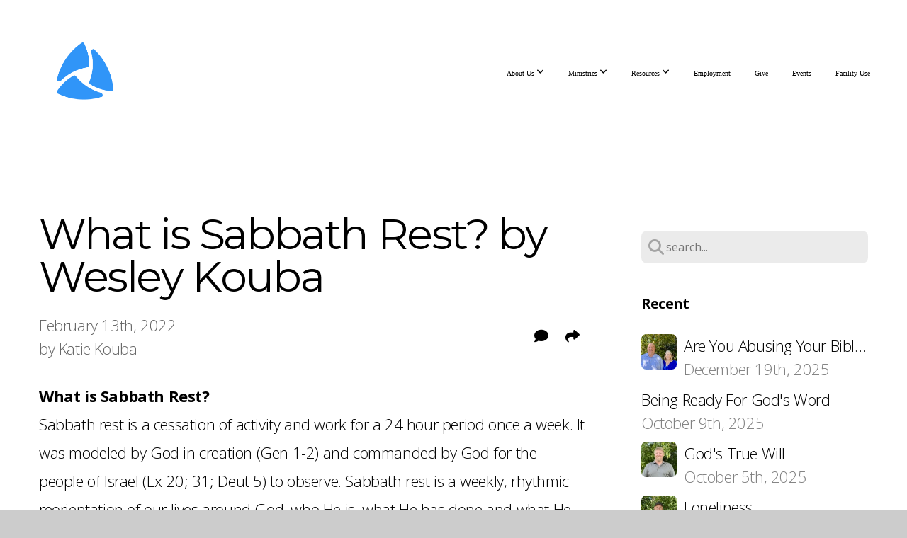

--- FILE ---
content_type: text/html; charset=UTF-8
request_url: https://lakesideworthington.org/blog/2022/02/13/what-is-sabbath-rest-by-wesley-kouba
body_size: 14734
content:
<!DOCTYPE html>
<html class="wf-loading">
	<head>
		<meta http-equiv="Content-Type" content="text/html; charset=utf-8" />
		<meta name="viewport" content="width=device-width, initial-scale=1.0" />
<meta name="provider" content="snappages" />
<meta http-equiv="X-UA-Compatible" content="IE=Edge"/>
    <meta name="keywords" content="" />
    <link rel="alternate" type="application/rss+xml" title="RSS" href="/blog/rss" />
        <meta name="description" content="What is Sabbath Rest?&nbsp;Sabbath rest is a cessation of activity and work for a 24 hour period once a week. It was modeled by God in creation (Gen 1-2) and commanded by God for the people of Israel (Ex 20; 31; Deut 5) to observe. Sabbath rest is a weekly, rhythmic reorientation of our lives around God, who He is, what He has done and what He desires to do in our lives. Jesus emphasizes how the “Sabba..." />
        <meta name="twitter:card" value="summary">
        <meta property="og:title" content="What is Sabbath Rest? by Wesley Kouba" />
        <meta property="og:type" content="article" />
        <meta property="og:url" content="https://lakesideworthington.org/blog/2022/02/13/what-is-sabbath-rest-by-wesley-kouba" />
        <meta property="og:image" content="http://storage2.snappages.site/JZ4B2H/assets/images/6901438_3024x2113_2500.jpg" />
        <meta property="og:image:secure_url" content="https://storage2.snappages.site/JZ4B2H/assets/images/6901438_3024x2113_2500.jpg" />
        <meta property="og:site_name" content="Lakeside Church" />
        <meta property="og:description" content="What is Sabbath Rest?&nbsp;Sabbath rest is a cessation of activity and work for a 24 hour period once a week. It was modeled by God in creation (Gen 1-2) and commanded by God for the people of Israel (Ex 20; 31; Deut 5) to observe. Sabbath rest is a weekly, rhythmic reorientation of our lives around God, who He is, what He has done and what He desires to do in our lives. Jesus emphasizes how the “Sabba..." />
    <title>What is Sabbath Rest? by Wesley Kouba | Lakeside Church</title>
    <script defer src="https://ajax.googleapis.com/ajax/libs/jquery/2.1.3/jquery.min.js"></script>
<script>
	var wid=20513, pid=195399, ptype='blog', tid=24112, custom_fonts = "Lato:100,100italic,300,300italic,regular,italic,700,700italic,900,900italic|Montserrat:100,200,300,regular,500,600,700,800,900|Open Sans:300,300italic,regular,italic,600,600italic,700,700italic,800,800italic&display=swap";var page_type="blog-post", render_url="https://site.snappages.site";</script>
<link href="https://assets2.snappages.site/global/styles/website.min.css?v=1768428243" type="text/css" rel="stylesheet" /><script defer src="https://assets2.snappages.site/global/assets/js/website.min.js?v=1768428243" type="text/javascript"></script><script src="https://s7.addthis.com/js/300/addthis_widget.js#async=1" type="text/javascript"></script>
<link class="core-style" href="https://storage2.snappages.site/JZ4B2H/assets/themes/24112/style1721659531.css" type="text/css" rel="stylesheet" />
<link href="https://site.snappages.site/assets/icons/fontawesome/webfonts/fa-brands-400.woff2" rel="preload" as="font" type="font/woff2" crossorigin="anonymous"/>
<link href="https://site.snappages.site/assets/icons/fontawesome/webfonts/fa-regular-400.woff2" rel="preload" as="font" type="font/woff2" crossorigin="anonymous"/>
<link href="https://site.snappages.site/assets/icons/fontawesome/webfonts/fa-solid-900.woff2" rel="preload" as="font" type="font/woff2" crossorigin="anonymous"/>
<link href="https://site.snappages.site/assets/icons/fontawesome/css/all.min.css" rel="stylesheet"/>
<link href="https://site.snappages.site/assets/icons/fontawesome/css/all.min.css" rel="stylesheet"/>
<noscript><link href="https://site.snappages.site/assets/icons/fontawesome/css/all.min.css" rel="stylesheet" as="style"/></noscript>
<link href="https://site.snappages.site/assets/icons/fontawesome/css/v4-shims.min.css" rel="preload" as="style" onload="this.rel='stylesheet'"/>
<noscript><link href="https://site.snappages.site/assets/icons/fontawesome/css/v4-shims.min.css" rel="stylesheet" as="style"/></noscript>
<link href="https://assets2.snappages.site/global/assets/icons/pixeden/css/pe-icon-7-stroke.min.css" rel="preload" as="style" onload="this.rel='stylesheet'"/>
<noscript><link href="https://assets2.snappages.site/global/assets/icons/pixeden/css/pe-icon-7-stroke.min.css" rel="stylesheet" as="style"/></noscript>
<link href="https://assets2.snappages.site/global/assets/icons/typicons/typicons.min.css" rel="preload" as="style" onload="this.rel='stylesheet'"/>
<noscript><link href="https://assets2.snappages.site/global/assets/icons/typicons/typicons.min.css" rel="preload" as="stylesheet"/></noscript>
<link href="https://use.typekit.net/hqk1yln.css" rel="stylesheet" />

<!-- Global site tag (gtag.js) - Google Analytics -->
<script async src="https://www.googletagmanager.com/gtag/js?id=G-MNZDC9J55V"></script>
<script>
window.dataLayer = window.dataLayer || [];
function gtag(){dataLayer.push(arguments);}
gtag('js', new Date());
gtag('config', 'G-MNZDC9J55V');
</script>
<meta name="google-site-verification" content="9O6W4WWJ6jza_BFEiEYMpcKFB-HGAVkYpNLasCwbcGY" /><svg xmlns="https://www.w3.org/2000/svg" style="display:none;">
    <symbol id="sp-icon-amazon" viewBox="0 0 50 50">
        <g fill-rule="nonzero">
          <path id="Shape" d="M0.0909090909,38.8 C0.242409091,38.53335 0.484818182,38.51665 0.818181818,38.75 C8.39390909,43.58335 16.6363636,46 25.5454545,46 C31.4848182,46 37.3484545,44.78335 43.1363636,42.35 C43.2878636,42.28335 43.5075455,42.18335 43.7954545,42.05 C44.0833182,41.91665 44.2878636,41.81665 44.4090909,41.75 C44.8636364,41.55 45.2196818,41.65 45.4772727,42.05 C45.7348182,42.45 45.6515,42.81665 45.2272727,43.15 C44.6818182,43.58335 43.9848182,44.08335 43.1363636,44.65 C40.5302727,46.35 37.6211818,47.66665 34.4090909,48.6 C31.1969545,49.53335 28.0605909,50 25,50 C20.2727273,50 15.803,49.09165 11.5909091,47.275 C7.37877273,45.45835 3.60604545,42.9 0.272727273,39.6 C0.0909090909,39.43335 0,39.26665 0,39.1 C0,39 0.0302727273,38.9 0.0909090909,38.8 Z M13.7727273,24.55 C13.7727273,22.25 14.2878636,20.28335 15.3181818,18.65 C16.3484545,17.01665 17.7575455,15.78335 19.5454545,14.95 C21.1818182,14.18335 23.1969545,13.63335 25.5909091,13.3 C26.4090909,13.2 27.7424091,13.06665 29.5909091,12.9 L29.5909091,12.05 C29.5909091,9.91665 29.3787727,8.48335 28.9545455,7.75 C28.3181818,6.75 27.3181818,6.25 25.9545455,6.25 L25.5909091,6.25 C24.5909091,6.35 23.7272727,6.7 23,7.3 C22.2727273,7.9 21.803,8.73335 21.5909091,9.8 C21.4696818,10.46665 21.1666364,10.85 20.6818182,10.95 L15.4545455,10.25 C14.9393636,10.11665 14.6818182,9.81665 14.6818182,9.35 C14.6818182,9.25 14.6969545,9.13335 14.7272727,9 C15.2424091,6.03335 16.5075455,3.83335 18.5227273,2.4 C20.5378636,0.96665 22.8939091,0.16665 25.5909091,0 L26.7272727,0 C30.1818182,0 32.8787727,0.98335 34.8181818,2.95 C35.1223778,3.2848521 35.4034595,3.64418094 35.6590909,4.025 C35.9166364,4.40835 36.1211818,4.75 36.2727273,5.05 C36.4242273,5.35 36.5605909,5.78335 36.6818182,6.35 C36.803,6.91665 36.8939091,7.30835 36.9545455,7.525 C37.0151364,7.74165 37.0605909,8.20835 37.0909091,8.925 C37.1211818,9.64165 37.1363636,10.06665 37.1363636,10.2 L37.1363636,22.3 C37.1363636,23.16665 37.25,23.95835 37.4772727,24.675 C37.7045455,25.39165 37.9242273,25.90835 38.1363636,26.225 C38.3484545,26.54165 38.6969545,27.05 39.1818182,27.75 C39.3636364,28.05 39.4545455,28.31665 39.4545455,28.55 C39.4545455,28.81665 39.3333182,29.05 39.0909091,29.25 C36.5757273,31.65 35.2120909,32.95 35,33.15 C34.6363636,33.45 34.1969545,33.48335 33.6818182,33.25 C33.2575455,32.85 32.8863636,32.46665 32.5681818,32.1 C32.25,31.73335 32.0227273,31.46665 31.8863636,31.3 C31.75,31.13335 31.5302727,30.80835 31.2272727,30.325 C30.9242273,29.84165 30.7120909,29.51665 30.5909091,29.35 C28.8939091,31.38335 27.2272727,32.65 25.5909091,33.15 C24.5605909,33.48335 23.2878636,33.65 21.7727273,33.65 C19.4393636,33.65 17.5227273,32.85835 16.0227273,31.275 C14.5227273,29.69165 13.7727273,27.45 13.7727273,24.55 Z M21.5909091,23.55 C21.5909091,24.85 21.8863636,25.89165 22.4772727,26.675 C23.0681818,27.45835 23.8636364,27.85 24.8636364,27.85 C24.9545455,27.85 25.0833182,27.83335 25.25,27.8 C25.4166364,27.76665 25.5302727,27.75 25.5909091,27.75 C26.8636364,27.38335 27.8484545,26.48335 28.5454545,25.05 C28.8787727,24.41665 29.1287727,23.725 29.2954545,22.975 C29.4620909,22.225 29.553,21.61665 29.5681818,21.15 C29.5833182,20.68335 29.5909091,19.91665 29.5909091,18.85 L29.5909091,17.6 C27.8333182,17.6 26.5,17.73335 25.5909091,18 C22.9242273,18.83335 21.5909091,20.68335 21.5909091,23.55 Z M40.6818182,39.65 C40.7424091,39.51665 40.8333182,39.38335 40.9545455,39.25 C41.7120909,38.68335 42.4393636,38.3 43.1363636,38.1 C44.2878636,37.76665 45.4090909,37.58335 46.5,37.55 C46.803,37.51665 47.0909091,37.53335 47.3636364,37.6 C48.7272727,37.73335 49.5454545,37.98335 49.8181818,38.35 C49.9393636,38.55 50,38.85 50,39.25 L50,39.6 C50,40.76665 49.7120909,42.14165 49.1363636,43.725 C48.5605909,45.30835 47.7575455,46.58335 46.7272727,47.55 C46.5757273,47.68335 46.4393636,47.75 46.3181818,47.75 C46.2575455,47.75 46.1969545,47.73335 46.1363636,47.7 C45.9545455,47.6 45.9090909,47.41665 46,47.15 C47.1211818,44.25 47.6818182,42.23335 47.6818182,41.1 C47.6818182,40.73335 47.6211818,40.46665 47.5,40.3 C47.1969545,39.9 46.3484545,39.7 44.9545455,39.7 C44.4393636,39.7 43.8333182,39.73335 43.1363636,39.8 C42.3787727,39.9 41.6818182,40 41.0454545,40.1 C40.8636364,40.1 40.7424091,40.06665 40.6818182,40 C40.6211818,39.93335 40.6060455,39.86665 40.6363636,39.8 C40.6363636,39.76665 40.6515,39.71665 40.6818182,39.65 Z"/>
        </g>
    </symbol>
    <symbol id="sp-icon-roku" viewBox="0 0 50 50">
        <g>
          <path id="Combined-Shape" d="M8,0 L42,0 C46.418278,-8.11624501e-16 50,3.581722 50,8 L50,42 C50,46.418278 46.418278,50 42,50 L8,50 C3.581722,50 5.41083001e-16,46.418278 0,42 L0,8 C-5.41083001e-16,3.581722 3.581722,8.11624501e-16 8,0 Z M9.94591393,22.6758056 C9.94591393,23.9554559 8.93797503,25.0040346 7.705466,25.0040346 L6.5944023,25.0040346 L6.5944023,20.3268077 L7.705466,20.3268077 C8.93797503,20.3268077 9.94591393,21.3746529 9.94591393,22.6758056 Z M15,32 L11.1980679,26.5137477 C12.6117075,25.6540149 13.5405811,24.2489259 13.5405811,22.6758056 C13.5405811,20.0964239 11.1176341,18 8.14917631,18 L3,18 L3,31.9899135 L6.5944023,31.9899135 L6.5944023,27.3332264 L7.6834372,27.3332264 L10.9214498,32 L15,32 Z M19.4209982,23.6089545 C20.3760082,23.6089545 21.1686305,24.9005713 21.1686305,26.4995139 C21.1686305,28.098368 20.3760082,29.3917084 19.4209982,29.3917084 C18.4876486,29.3917084 17.6937241,28.0984122 17.6937241,26.4995139 C17.6937241,24.9006155 18.4876486,23.6089545 19.4209982,23.6089545 Z M24.8610089,26.4995139 C24.8610089,23.4472925 22.4211995,21 19.4209982,21 C16.4217953,21 14,23.4472925 14,26.4995139 C14,29.5540333 16.4217953,32 19.4209982,32 C22.4211995,32 24.8610089,29.5540333 24.8610089,26.4995139 Z M33.154894,21.2236663 L29.0835675,25.3681007 L29.0835675,21.2099662 L25.549974,21.2099662 L25.549974,31.7778363 L29.0835675,31.7778363 L29.0835675,27.4910969 L33.3340371,31.7778363 L37.7816639,31.7778363 L32.3803293,26.2779246 L36.8541742,21.7246949 L36.8541742,27.9961029 C36.8541742,30.0783079 38.0840844,31.9999116 41.1813884,31.9999116 C42.6517766,31.9999116 44.001101,31.1508546 44.6569026,30.3826285 L46.24575,31.7777921 L47,31.7777921 L47,21.2236663 L43.4663631,21.2236663 L43.4663631,28.056914 C43.0684459,28.7640196 42.5140009,29.2086122 41.657092,29.2086122 C40.7876817,29.2086122 40.3887661,28.6838515 40.3887661,27.0054037 L40.3887661,21.2236663 L33.154894,21.2236663 Z"/>
        </g>
    </symbol>
    <symbol id="sp-icon-google-play" viewBox="0 0 50 50">
	    <g fill-rule="nonzero">
	      <path id="top" d="M7.60285132,19.9078411 C12.5081466,14.9434827 20.3874745,6.92617108 24.6425662,2.55295316 L27.0855397,0.0509164969 L30.6904277,3.63645621 C32.6802444,5.62627291 34.2953157,7.30040733 34.2953157,7.35947047 C34.2953157,7.55651731 3.60386965,24.6751527 3.2296334,24.6751527 C3.01272912,24.6751527 4.70723014,22.8431772 7.60285132,19.9078411 Z" transform="matrix(1 0 0 -1 0 24.726)"/>
	            <path id="Shape" d="M0.767311609,49.8798639 C0.5901222,49.6828171 0.353869654,49.2693751 0.235234216,48.9735503 C0.0773930754,48.5794566 0.0183299389,41.3498232 0.0183299389,25.6690696 C0.0183299389,0.749517674 -0.0407331976,2.04992501 1.20010183,1.16295963 L1.83044807,0.709802806 L13.9256619,12.8050167 L26.0213849,24.9012488 L22.9088595,28.05298 C21.1950102,29.7866867 15.5804481,35.4796602 10.4394094,40.7194769 C1.61405295,49.6833262 1.06262729,50.2148945 0.767311609,49.8798639 Z" transform="matrix(1 0 0 -1 0 50.66)"/>
	            <path id="Shape" d="M32.1283096,28.868403 L28.287169,25.0272624 L31.5376782,21.7375476 C33.3304481,19.9249203 34.8864562,18.408627 34.9852342,18.3689121 C35.2214868,18.309849 45.0320774,23.6876494 45.5442974,24.1601545 C45.7413442,24.3373439 45.9974542,24.7711525 46.1155804,25.1453887 C46.450611,26.1499712 45.938391,27.0364274 44.5595723,27.8638205 C43.5748473,28.454961 37.3691446,31.9417227 36.3447047,32.4732909 C35.9893075,32.6703378 35.5560081,32.2961015 32.1283096,28.868403 Z" transform="matrix(1 0 0 -1 0 50.884)"/>
	            <path id="bottom" d="M16.1323829,37.9725051 C10.0850305,31.9643585 5.19959267,27.0392057 5.27851324,27.0392057 C5.33757637,27.0392057 5.84979633,27.2953157 6.401222,27.6104888 C7.48472505,28.2016293 28.8783096,39.9419552 31.3406314,41.2815682 C33.9210794,42.660387 34.0198574,42.1680244 30.4541752,45.7535642 C28.7204684,47.4872709 27.2627291,48.9052953 27.203666,48.9052953 C27.1446029,48.885947 22.160387,43.9806517 16.1323829,37.9725051 Z" transform="matrix(1 0 0 -1 0 75.945)"/>
	    </g>
    </symbol>
    <symbol id="sp-icon-apple" viewBox="0 0 50 50">
	    <g fill-rule="nonzero">
	      <path id="Shape" d="M33.9574406,26.5634279 C34.0276124,34.1300976 40.5866722,36.6480651 40.6593407,36.6801167 C40.6038808,36.8576056 39.6113106,40.2683744 37.2037125,43.7914576 C35.1223643,46.8374278 32.9623738,49.8720595 29.5596196,49.9349127 C26.2160702,49.9966052 25.1409344,47.9496797 21.3183084,47.9496797 C17.4968415,47.9496797 16.3023155,49.8721487 13.1372718,49.9966945 C9.85274871,50.1212403 7.35152871,46.7030612 5.25306112,43.668251 C0.964911488,37.4606036 -2.31212183,26.1269374 2.08810657,18.476523 C4.27404374,14.6772963 8.18048359,12.2714647 12.420574,12.2097721 C15.6458924,12.1481688 18.6901193,14.3824933 20.6618852,14.3824933 C22.6324029,14.3824933 26.3318047,11.6955185 30.2209468,12.0901367 C31.8490759,12.1579896 36.4193394,12.748667 39.353895,17.0498265 C39.1174329,17.1966031 33.9007325,20.2374843 33.9574406,26.5634279 M27.6736291,7.98325071 C29.4174035,5.86972218 30.5910653,2.92749548 30.2708784,0 C27.7573538,0.101154388 24.7179418,1.67712725 22.9150518,3.78949514 C21.2993165,5.66009243 19.8842887,8.65410161 20.2660876,11.5236543 C23.0677001,11.7406943 25.9297656,10.0981184 27.6736291,7.98325071"/>
	    </g>
    </symbol>
    <symbol id="sp-icon-windows" viewBox="0 0 50 50">
	    <g fill-rule="nonzero">
	      <path id="Shape" d="M0,7.0733463 L20.3540856,4.30155642 L20.3628405,23.9346304 L0.0184824903,24.0503891 L0,7.07354086 L0,7.0733463 Z M20.344358,26.1964981 L20.3599222,45.8466926 L0.0157587549,43.0496109 L0.0145914397,26.064786 L20.3441634,26.1964981 L20.344358,26.1964981 Z M22.8116732,3.93871595 L49.7992218,0 L49.7992218,23.6848249 L22.8116732,23.8988327 L22.8116732,3.93891051 L22.8116732,3.93871595 Z M49.8054475,26.381323 L49.7990272,49.9593385 L22.8114786,46.1503891 L22.7737354,26.3371595 L49.8054475,26.381323 Z"/>
	    </g>
    </symbol>
</svg>

	</head>
	<body>
		<div id="sp-wrapper">
			<header id="sp-header">
				<div id="sp-bar"><div id="sp-bar-text"><span></span></div><div id="sp-bar-social" class="sp-social-holder" data-style="icons" data-shape="circle"><a class="facebook" href="" target="_blank" data-type="facebook"><i class="fa fa-fw fa-facebook"></i></a><a class="twitter" href="" target="_blank" data-type="twitter"><i class="fa fa-fw fa-twitter"></i></a><a class="pinterest" href="" target="_blank" data-type="pinterest"><i class="fa fa-fw fa-pinterest"></i></a><a class="instagram" href="" target="_blank" data-type="instagram"><i class="fa fa-fw fa-instagram"></i></a></div></div>
				<div id="sp-logo"><a href="/home" target="_self"><img src="https://storage2.snappages.site/JZ4B2H/assets/images/11970457_150x152_500.png" width="80px"/></a></div>
				<div id="sp-nav"><nav id="sp-nav-links"><ul><li style="z-index:1250;" id="nav_home" data-type="basic"><a href="/" target="_self"><span></span>Home</a></li><li style="z-index:1249;" id="nav_about" data-type="folder"><a href="/about" target="_self"><span></span>About Us&nbsp;<i class="fa fa-angle-down" style="font-size:12px;vertical-align:10%;"></i></a><ul class="sp-second-nav"><li id="nav_i-m-new"><a href="/i-m-new" target="_self"><span></span>I'm New</a></li><li id="nav_mission-and-beliefs"><a href="/mission-and-beliefs" target="_self"><span></span>Mission and Beliefs</a></li><li id="nav_core-values"><a href="/core-values" target="_self"><span></span>Core Values</a></li><li id="nav_leadership"><a href="/leadership" target="_self"><span></span>Leadership</a></li><li id="nav_baptism-and-membership"><a href="/baptism-and-membership" target="_self"><span></span>Baptism and Membership</a></li><li id="nav_contact-us"><a href="/contact-us" target="_self"><span></span>Contact Us</a></li></ul></li><li style="z-index:1248;" id="nav_connect" data-type="folder"><a href="/connect" target="_self"><span></span>Ministries&nbsp;<i class="fa fa-angle-down" style="font-size:12px;vertical-align:10%;"></i></a><ul class="sp-second-nav"><li id="nav_family-and-children"><a href="/family-and-children" target="_self"><span></span>Family and Children</a></li><li id="nav_youth"><a href="/youth" target="_self"><span></span>Youth</a></li><li id="nav_camp-lebanon-summer-2025"><a href="/camp-lebanon-summer-2025" target="_self"><span></span>Camp Lebanon Summer 2025</a></li><li id="nav_celebrate-recovery"><a href="/celebrate-recovery" target="_self"><span></span>Celebrate Recovery</a></li><li id="nav_missional-community-groups"><a href="/missional-community-groups" target="_self"><span></span>Missional Community Groups</a></li><li id="nav_men-s-and-women-s-ministries"><a href="/men-s-and-women-s-ministries" target="_self"><span></span>Men's and Women's Ministries</a></li><li id="nav_missions"><a href="/missions" target="_self"><span></span>Missions</a></li></ul></li><li style="z-index:1247;" id="nav_resources" data-type="folder"><a href="/resources" target="_self"><span></span>Resources&nbsp;<i class="fa fa-angle-down" style="font-size:12px;vertical-align:10%;"></i></a><ul class="sp-second-nav"><li id="nav_sermons"><a href="/sermons" target="_self"><span></span>Sermons</a></li><li id="nav_blog"><a href="/blog" target="_self"><span></span>Blog</a></li><li id="nav_worship"><a href="/worship" target="_self"><span></span>Worship</a></li><li id="nav_cancellation-policy"><a href="/cancellation-policy" target="_self"><span></span>Cancellation Policy</a></li><li id="nav_sabbath-resources"><a href="/sabbath-resources" target="_self"><span></span>Sabbath Resources</a></li></ul></li><li style="z-index:1246;" id="nav_employment" data-type="basic"><a href="/employment" target="_self"><span></span>Employment</a></li><li style="z-index:1245;" id="nav_give" data-type="basic"><a href="/give" target="_self"><span></span>Give</a></li><li style="z-index:1244;" id="nav_events" data-type="basic"><a href="/events" target="_self"><span></span>Events</a></li><li style="z-index:1243;" id="nav_facility-use" data-type="basic"><a href="/facility-use" target="_self"><span></span>Facility Use </a></li></ul></nav></div><div id="sp-nav-button"></div>
			</header>
			<main id="sp-content">
				<section class="sp-section sp-scheme-0" data-index="22" data-scheme="0"><div class="sp-section-slide"  data-label="Main" ><div class="sp-section-content" ><div class="sp-grid sp-col sp-col-24"><div class="sp-row"><div class="sp-col sp-col-16"><div class="sp-block sp-heading-block " data-type="heading" data-id="0" style=""><div class="sp-block-content"  style=""><span class='h1' ><h1 >What is Sabbath Rest? by Wesley Kouba</h1></span></div></div><div class="sp-row"><div class="sp-col sp-col-8"><div class="sp-block sp-blog_post_author-block " data-type="blog_post_author" data-id="1" style=""><div class="sp-block-content"  style=""><div class="sp-author-info">February 13th, 2022<br>by Katie Kouba</div></div></div></div><div class="sp-col sp-col-8"><div class="sp-block sp-share-block " data-type="share" data-id="2" style="text-align:right;padding-top:25px;padding-bottom:25px;"><div class="sp-block-content"  style=""><div class="sp-share-holder"><a class="sp-share-button comment"><span><i class="fa fa-comment fa-fw"></i></span> <span id="comment_count" class="sp-share-count disqus-comment-count" data-disqus-identifier="post_81460"></span></a><a class="sp-share-button" id="copy-url-button" title="Copy to Clipboard"><span><i class="fa fa-share fa-fw"></i></span></a></div><script>
							document.querySelector('#copy-url-button').addEventListener('click', () => {
								window.navigator.clipboard.writeText(window.location.href).then(() => alert('Blog post URL copied to clipboard!'));
							});
						</script></div></div></div></div><div class="sp-block sp-text-block " data-type="text" data-id="3" style=""><div class="sp-block-content"  style=""><b>What is Sabbath Rest?&nbsp;</b><br>Sabbath rest is a cessation of activity and work for a 24 hour period once a week. It was modeled by God in creation (Gen 1-2) and commanded by God for the people of Israel (Ex 20; 31; Deut 5) to observe. Sabbath rest is a weekly, rhythmic reorientation of our lives around God, who He is, what He has done and what He desires to do in our lives. Jesus emphasizes how the “Sabbath was made for man and not man for the Sabbath” (Mk 2). Sabbath is such a forgotten and neglected practice amongst God’s people today, that we sense it was time to return to this incredible, God-ordained gift of rest. Here are three realities of Sabbath rest in light of the question, “What is Sabbath rest?” <br>Resets the body, mind and soul: Sabbath is an invitation and expectation long before it’s a command. God is inviting us into something deeper. On the sabbath no work could be done by God’s people. It allowed for God’s people to rest and reset. Rest for the body. Rest for the mind. Rest for the soul. Rich Villodas writes in "The Deeply Formed Life", page 30, “Sabbath is an invitation to a life that isn’t dominated and distorted by overwork.” God’s ways, plans and design of the world begin with intrinsic cycles of rest. Our lives and livelihoods are dependent upon these rhythms.<br>We must stop, slow down &amp; rest so that we can enjoy God &amp; worship Him through the life we’ve been given. We rest so that we can reset, recalibrate, think and meditate upon the deeper things of God and the issues that lie beneath the surface of our lives. Sabbath rest resets the body, mind and soul.<br><b>Reminds us that we are not God</b><br>The core issue in Sabbath rest is faith and trust. Do we believe God is able to care, provide and sustain us even when we stop? Or is it completely dependent upon us? Sabbath rest is a weekly reminder that while you and I do nothing God is still working and in total control. Always and forever. Even while we sit idly, God is on the move. And while He definitely doesn’t need us in any way, shape or form, God constantly invites us to join Him in His divine and eternal work. Part of that work is resting. <br>We often believe the lie that our worth is tied up in what we do and what we produce. We are not tools of production and productivity. We are not human doings. We are human beings. You are more than what you do. Your worth and value far exceed what you do and the things you produce or possess. Sabbath rest is an invitation from God that reminds us that we are not God. When we lose ourselves in Jesus, we find great rest, hope and joy and in turn find ourselves afresh and anew!<br><b>Reorients our lives around the things that matter</b>&nbsp;<br>Think about it, when God creates human beings on the 6th day of creation, their very first day is Sabbath rest. Jesus himself said, “The Sabbath was made for man, not man for the Sabbath” (Mk 2:27). In other words, it’s less about us keeping the Sabbath as it is about seeing the Sabbath as a gift from God to keep us. It’s like a tired child who bucks, kicks and screams that he/she doesn’t want to take a nap. Of course the reason they give is because “they’re NOT tired.”<br>You will never complete the list of the things that you want to get done. If you’re like me, much of your week in, week out duties get left undone or unfinished. That is okay. I tell my kids all the time that I love them for who they are, not what they do. God does the same towards us. So come to Jesus. Give him your fatigue, exhaustion and tiredness. He promises to give you rest. A full, qualitative, life-giving, joy-infusing rest.<br>Sabbath rest is ultimately about the Gospel. Learning to rest and lean into who God is and what God has done. Nothing you and I can do can add to our salvation. We can’t earn it or help it in anyway. We receive it, accept it and live in light of it.</div></div><div class="sp-block sp-spacer-block " data-type="spacer" data-id="4" style=""><div class="sp-block-content"  style=""><div class="spacer-holder" data-height="50" style="height:50px;"></div></div></div><div class="sp-block sp-blog_post_categories-block " data-type="blog_post_categories" data-id="5" style=""><div class="sp-block-content"  style=""></div></div><div class="sp-block sp-spacer-block " data-type="spacer" data-id="6" style=""><div class="sp-block-content"  style=""><div class="spacer-holder" data-height="20" style="height:20px;"></div></div></div><div class="sp-block sp-divider-block " data-type="divider" data-id="7" style=""><div class="sp-block-content"  style=""><div class="sp-divider-holder"></div></div></div><div class="sp-block sp-spacer-block " data-type="spacer" data-id="8" style=""><div class="sp-block-content"  style=""><div class="spacer-holder" data-height="20" style="height:20px;"></div></div></div><div class="sp-block sp-blog_post_comments-block " data-type="blog_post_comments" data-id="9" style=""><div class="sp-block-content"  style=""><div id="disqus_thread"></div>
<script>
    var disqus_config = function () {
        this.page.url = "//lakesideworthington.org/blog/2022/02/13/what-is-sabbath-rest-by-wesley-kouba";
        this.page.identifier = "post_81460";
    };
    (function() {
        var d = document, s = d.createElement("script");      
        s.src = "//.disqus.com/embed.js";
        s.setAttribute("data-timestamp", +new Date());
        (d.head || d.body).appendChild(s);
    })();
</script>
<noscript>Please enable JavaScript to view the <a href="https://disqus.com/?ref_noscript" rel="nofollow">comments powered by Disqus.</a></noscript></div></div></div><div class="sp-col sp-col-1"></div><div class="sp-col sp-col-7"><div class="sp-block sp-spacer-block  sp-hide-desktop sp-hide-tablet" data-type="spacer" data-id="10" style=""><div class="sp-block-content"  style=""><div class="spacer-holder" data-height="20" style="height:20px;"></div></div></div><div class="sp-block sp-divider-block  sp-hide-desktop sp-hide-tablet" data-type="divider" data-id="11" style=""><div class="sp-block-content"  style=""><div class="sp-divider-holder"></div></div></div><div class="sp-block sp-spacer-block  sp-hide-desktop sp-hide-tablet" data-type="spacer" data-id="12" style=""><div class="sp-block-content"  style=""><div class="spacer-holder" data-height="20" style="height:20px;"></div></div></div><div class="sp-block sp-search-block " data-type="search" data-id="13" style=""><div class="sp-block-content"  style=""><div class="sp-search-holder" data-target="all">
            <div class="sp-fieldset" data-type="search">
              <div class="sp-field-wrapper"><input type="text" class="sp-field icon" placeholder="search..."/></div>
              <i class="fa fa-search"></i>
            </div>
          </div></div></div><div class="sp-block sp-heading-block " data-type="heading" data-id="14" style=""><div class="sp-block-content"  style=""><span class='h3' ><h3 ><b>Recent</b></h3></span></div></div><div class="sp-block sp-posts-block " data-type="posts" data-id="15" style=""><div class="sp-block-content"  style=""><div class="sp-posts-holder"  data-style="simple" data-display="5" data-source="published"><a class="sp-post-item clear-fix" href="/blog/2025/12/19/are-you-abusing-your-bible" data-url="/blog/2025/12/19/are-you-abusing-your-bible"><div class="sp-post-item-thumb" style="background-image:URL(https://storage2.snappages.site/JZ4B2H/assets/images/12784145_1861x1861_100.jpeg);"></div><div class="sp-post-item-details">
									<div class="sp-post-item-title">Are You Abusing Your Bible?</div>
									<div class="sp-post-item-date">December 19th, 2025</div>
								</div>
								<div class="sp-divider-border"></div>
							</a><a class="sp-post-item clear-fix" href="/blog/2025/10/09/being-ready-for-god-s-word" data-url="/blog/2025/10/09/being-ready-for-god-s-word"><div class="sp-post-item-details">
									<div class="sp-post-item-title">Being Ready For God's Word</div>
									<div class="sp-post-item-date">October 9th, 2025</div>
								</div>
								<div class="sp-divider-border"></div>
							</a><a class="sp-post-item clear-fix" href="/blog/2025/10/05/god-s-true-will" data-url="/blog/2025/10/05/god-s-true-will"><div class="sp-post-item-thumb" style="background-image:URL(https://storage2.snappages.site/JZ4B2H/assets/images/12731171_1518x1518_100.jpg);"></div><div class="sp-post-item-details">
									<div class="sp-post-item-title">God's True Will</div>
									<div class="sp-post-item-date">October 5th, 2025</div>
								</div>
								<div class="sp-divider-border"></div>
							</a><a class="sp-post-item clear-fix" href="/blog/2025/06/28/loneliness" data-url="/blog/2025/06/28/loneliness"><div class="sp-post-item-thumb" style="background-image:URL(https://storage2.snappages.site/JZ4B2H/assets/images/12784155_1528x1528_100.jpeg);"></div><div class="sp-post-item-details">
									<div class="sp-post-item-title">Loneliness</div>
									<div class="sp-post-item-date">June 28th, 2025</div>
								</div>
								<div class="sp-divider-border"></div>
							</a><a class="sp-post-item clear-fix" href="/blog/2025/06/18/a-sabbath-invitation" data-url="/blog/2025/06/18/a-sabbath-invitation"><div class="sp-post-item-thumb" style="background-image:URL(https://storage2.snappages.site/JZ4B2H/assets/images/12731171_1518x1518_100.jpg);"></div><div class="sp-post-item-details">
									<div class="sp-post-item-title">A Sabbath Invitation</div>
									<div class="sp-post-item-date">June 18th, 2025</div>
								</div>
								<div class="sp-divider-border"></div>
							</a></div></div></div><div class="sp-block sp-heading-block " data-type="heading" data-id="16" style=""><div class="sp-block-content"  style=""><span class='h3' ><h3 ><b>Archive</b></h3></span></div></div><div class="sp-block sp-archive-block " data-type="archive" data-id="17" style=""><div class="sp-block-content"  style=""><div class="sp-archive-holder"><div class="sp-archive-item closed"><i class="fa fa-angle-right fw"></i>&nbsp;2025<div class="sp-archive-content"><div class="sp-archive-item closed"><i class="fa fa-angle-right fw"></i>&nbsp;January<div class="sp-archive-content"><a href='/blog/2025/01/12/the-spiritual-practice-of-examen'>The Spiritual Practice of Examen</a><a href='/blog/2025/01/19/rest'>Rest</a></div></div><div class="sp-archive-item closed"><i class="fa fa-angle-right fw"></i>&nbsp;February<div class="sp-archive-content"><a href='/blog/2025/02/09/who-do-you-influence'>Who Do You Influence?</a><a href='/blog/2025/02/17/what-would-jesus-do'>What Would Jesus Do?</a></div></div><div class="sp-archive-item closed"><i class="fa fa-angle-right fw"></i>&nbsp;March<div class="sp-archive-content"><a href='/blog/2025/03/03/winter-buds'>Winter Buds</a><a href='/blog/2025/03/09/jesus-is-always-the-same'>Jesus Is Always the Same</a><a href='/blog/2025/03/17/prayer'>Prayer</a><a href='/blog/2025/03/23/making-good-choices'>Making Good Choices</a><a href='/blog/2025/03/30/god-always-provides'>God Always Provides</a></div></div><div class="sp-archive-item closed"><i class="fa fa-angle-right fw"></i>&nbsp;April<div class="sp-archive-content"><a href='/blog/2025/04/07/tax-time'>Tax Time</a><a href='/blog/2025/04/13/be-still-and-know'>Be Still and Know</a><a href='/blog/2025/04/21/watch-and-pray'>Watch and Pray</a></div></div><div class="sp-archive-item closed"><i class="fa fa-angle-right fw"></i>&nbsp;May<div class="sp-archive-content"><a href='/blog/2025/05/05/breakfast'>Breakfast</a><a href='/blog/2025/05/22/write-a-letter-to-god'>Write A Letter To God</a><a href='/blog/2025/05/31/growing-up-in-spirit'>Growing Up In Spirit</a></div></div><div class="sp-archive-item closed"><i class="fa fa-angle-right fw"></i>&nbsp;June<div class="sp-archive-content"><a href='/blog/2025/06/12/joy-in-the-midst-of-struggle'>Joy In The Midst Of Struggle</a><a href='/blog/2025/06/18/a-sabbath-invitation'>A Sabbath Invitation</a><a href='/blog/2025/06/28/loneliness'>Loneliness</a></div></div><div class="sp-archive-item closed"><i class="fa fa-angle-right fw"></i>&nbsp;October<div class="sp-archive-content"><a href='/blog/2025/10/05/god-s-true-will'>God's True Will</a><a href='/blog/2025/10/09/being-ready-for-god-s-word'>Being Ready For God's Word</a></div></div><div class="sp-archive-item closed"><i class="fa fa-angle-right fw"></i>&nbsp;December<div class="sp-archive-content"><a href='/blog/2025/12/19/are-you-abusing-your-bible'>Are You Abusing Your Bible?</a></div></div></div></div><div class="sp-archive-item closed"><i class="fa fa-angle-right fw"></i>&nbsp;2024<div class="sp-archive-content"><div class="sp-archive-item closed"><i class="fa fa-angle-right fw"></i>&nbsp;January<div class="sp-archive-content"><a href='/blog/2024/01/03/where-is-your-faith-by-libby-johnson'>Where Is Your Faith by Libby Johnson</a><a href='/blog/2024/01/10/new-year-s-resolutions'>New Year's Resolutions</a><a href='/blog/2024/01/24/be-still'>Be Still</a></div></div><div class="sp-archive-item closed"><i class="fa fa-angle-right fw"></i>&nbsp;February<div class="sp-archive-content"><a href='/blog/2024/02/12/when-you-don-t-feel-like-it'>When You Don't Feel Like It</a><a href='/blog/2024/02/19/strong-and-gentle-by-mary-stewart'>Strong and Gentle by Mary Stewart</a><a href='/blog/2024/02/27/hard-of-hearing-by-jeff-beman'>Hard of Hearing by Jeff Beman</a></div></div><div class="sp-archive-item closed"><i class="fa fa-angle-right fw"></i>&nbsp;March<div class="sp-archive-content"><a href='/blog/2024/03/06/this-is-love-by-libby-johnson'>This Is Love by Libby Johnson</a><a href='/blog/2024/03/18/spring-a-new-creation-by-jason-ling'>Spring, A New Creation by Jason Ling</a><a href='/blog/2024/03/27/the-christian-s-salvation-by-jason-ling'>The Christian's Hope & Salvation by Jason Ling</a></div></div><div class="sp-archive-item closed"><i class="fa fa-angle-right fw"></i>&nbsp;April<div class="sp-archive-content"><a href='/blog/2024/04/08/savior-by-diann-cotton-100-days-with-jesus'>Savior by Diann Cotton (100 Days with Jesus)</a><a href='/blog/2024/04/29/the-garden-tomb-by-mary-stewart'>The Garden Tomb by Mary Stewart</a></div></div><div class="sp-archive-item closed"><i class="fa fa-angle-right fw"></i>&nbsp;May<div class="sp-archive-content"><a href='/blog/2024/05/01/my-boat-so-small-by-libby-johnson'>My Boat So Small by Libby Johnson</a><a href='/blog/2024/05/09/devotion-for-an-active-prayer-life'>Devotion for an Active Prayer Life</a><a href='/blog/2024/05/22/the-big-picture-by-jason-ling'>The Big Picture by Jason Ling</a></div></div><div class="sp-archive-item closed"><i class="fa fa-angle-right fw"></i>&nbsp;June<div class="sp-archive-content"><a href='/blog/2024/06/13/letting-god-be-god-by-casey-michelson'>Letting God Be God by Casey Michelson</a><a href='/blog/2024/06/24/spiritual-direction-by-mary-stewart'>Spiritual Direction by Mary Stewart</a></div></div><div class="sp-archive-item closed"><i class="fa fa-angle-right fw"></i>&nbsp;July<div class="sp-archive-content"><a href='/blog/2024/07/01/trusting-god-is-like-riding-a-bike-by-casey-michelson'>Trusting God Is Like Riding A Bike by Casey Michelson</a><a href='/blog/2024/07/01/happiness-and-joy-by-casey-michelson'>Happiness and Joy by Casey Michelson</a><a href='/blog/2024/07/22/the-simple-call-of-jesus-by-jason-ling'>The Simple Call of Jesus by Jason Ling</a><a href='/blog/2024/07/24/answered-prayers-by-bart-bartosh'>Answered Prayers by Bart Bartosh</a><a href='/blog/2024/07/24/morning-coffee-with-the-lord-by-libby-johnson'>Morning Coffee with the Lord by Libby Johnson</a></div></div><div class="sp-archive-item closed"><i class="fa fa-angle-right fw"></i>&nbsp;August<div class="sp-archive-content"><a href='/blog/2024/08/05/morning-coffee-with-the-lord-by-libby-johnson'>Morning Coffee with the Lord by Libby Johnson</a><a href='/blog/2024/08/08/heart-monitor-by-jeff-beman'>Heart Monitor by Jeff Beman</a><a href='/blog/2024/08/18/our-daily-bread-by-mary-stewart'>Our Daily Bread by Mary Stewart</a><a href='/blog/2024/08/25/showing-up-by-daniel-bart-bartosh'>Showing Up by Daniel "Bart" Bartosh</a></div></div><div class="sp-archive-item closed"><i class="fa fa-angle-right fw"></i>&nbsp;September<div class="sp-archive-content"><a href='/blog/2024/09/01/rely-on-jesus-by-kian-ling-bella-krohn'>Rely On Jesus by Kian Ling & Bella Krohn</a><a href='/blog/2024/09/08/the-lord-will-satisfy-by-jason-ling'>The Lord Will Satisfy by Jason Ling</a><a href='/blog/2024/09/22/thanks-for-nothing-by-jeff-beman'>Thanks For Nothing by Jeff Beman</a></div></div><div class="sp-archive-item closed"><i class="fa fa-angle-right fw"></i>&nbsp;October<div class="sp-archive-content"><a href='/blog/2024/10/06/jesus-our-comfort'>Jesus Our Comfort</a><a href='/blog/2024/10/13/perfection-is-not-a-prerequisite'>Perfection Is Not A Prerequisite</a><a href='/blog/2024/10/20/keeping-an-open-mind'>Keeping an Open Mind</a><a href='/blog/2024/10/27/living-as-the-spirit-tells-us'>Living As The Spirit Tells Us</a></div></div><div class="sp-archive-item closed"><i class="fa fa-angle-right fw"></i>&nbsp;November<div class="sp-archive-content"><a href='/blog/2024/11/17/rest-and-the-spirit'>Rest and the Spirit</a><a href='/blog/2024/11/25/a-praying-woman'>A Praying Woman</a></div></div><div class="sp-archive-item closed"><i class="fa fa-angle-right fw"></i>&nbsp;December<div class="sp-archive-content"><a href='/blog/2024/12/01/praising-god-in-all-situations'>Praising God in All Situations</a><a href='/blog/2024/12/22/the-right-time'>The Right Time</a><a href='/blog/2024/12/29/wise-men-from-the-east'>Wise Men from the East</a></div></div></div></div><div class="sp-archive-item closed"><i class="fa fa-angle-right fw"></i>&nbsp;2023<div class="sp-archive-content"><div class="sp-archive-item closed"><i class="fa fa-angle-right fw"></i>&nbsp;January<div class="sp-archive-content"><a href='/blog/2023/01/03/count-your-blessings-by-mike-moore'>Count Your Blessings by Mike Moore</a><a href='/blog/2023/01/04/jesus-he-who-sanctifies'>Jesus: He Who Sanctifies</a><a href='/blog/2023/01/11/don-t-fear-the-new-year-by-jason-ling'>Don't Fear the New Year by Jason Ling</a><a href='/blog/2023/01/19/duty-by-jeff-beman'>Duty by Jeff Beman</a><a href='/blog/2023/01/26/delight-by-wesley-kouba'>Delight by Wesley Kouba</a></div></div><div class="sp-archive-item closed"><i class="fa fa-angle-right fw"></i>&nbsp;February<div class="sp-archive-content"><a href='/blog/2023/02/02/open-hands-by-mary-stewart'>Open Hands by Mary Stewart</a><a href='/blog/2023/02/08/you-are-a-divine-choice-by-libby-johnson'>You Are a Divine Choice by Libby Johnson</a></div></div><div class="sp-archive-item closed"><i class="fa fa-angle-right fw"></i>&nbsp;March<div class="sp-archive-content"><a href='/blog/2023/03/06/our-rusty-lives-by-jason-ling'>Our Rusty Lives by Jason Ling</a><a href='/blog/2023/03/09/where-are-all-the-christians-by-jeff-beman'>Where Are All The Christians? by Jeff Beman</a><a href='/blog/2023/03/16/hope-through-all-times-by-jason-ling'>Hope Through All Times by Jason Ling</a><a href='/blog/2023/03/23/look-both-ways-by-libby-johnson'>Look Both Ways by Libby Johnson</a><a href='/blog/2023/03/29/gratitude'>Gratitude</a></div></div><div class="sp-archive-item closed"><i class="fa fa-angle-right fw"></i>&nbsp;April<div class="sp-archive-content"><a href='/blog/2023/04/06/no-redemption-through-chocolate'>No Redemption Through Chocolate</a><a href='/blog/2023/04/12/god-will-uphold-by-bart-bartosh'>God Will Uphold by Bart Bartosh</a><a href='/blog/2023/04/20/fear-or-faith-by-reed-leiting'>Fear or Faith by Reed Leiting</a></div></div><div class="sp-archive-item closed"><i class="fa fa-angle-right fw"></i>&nbsp;May<div class="sp-archive-content"><a href='/blog/2023/05/04/number-our-days-by-mike-loosbrock'>Number Our Days by Mike Loosbrock</a><a href='/blog/2023/05/16/draw-near-to-god-by-jeff-beman'>Draw Near to God by Jeff Beman</a><a href='/blog/2023/05/17/i-am-the-vine-by-jason-ling'>I Am The Vine by Jason Ling</a><a href='/blog/2023/05/30/second-bloom-by-mary-stewart'>Second Bloom by Mary Stewart</a></div></div><div class="sp-archive-item closed"><i class="fa fa-angle-right fw"></i>&nbsp;June<div class="sp-archive-content"><a href='/blog/2023/06/01/fulfilling-his-promise-by-libby-johnson'>Fulfilling His Promise by Libby Johnson</a><a href='/blog/2023/06/08/trust-in-the-lord-by-bart-bartosh'>Trust in the Lord by Bart Bartosh</a><a href='/blog/2023/06/15/the-perfect-father-by-jason-ling'>The Perfect Father by Jason Ling</a><a href='/blog/2023/06/26/all-glory-to-god-by-mike-loosbrock'>All Glory to God by Mike Loosbrock</a></div></div><div class="sp-archive-item closed"><i class="fa fa-angle-right fw"></i>&nbsp;July<div class="sp-archive-content"><a href='/blog/2023/07/10/covetousness-by-jeff-beman'>Covetousness by Jeff Beman</a><a href='/blog/2023/07/13/temptation-to-be-relevant-by-wesley-kouba'>Temptation to Be Relevant by Wesley Kouba</a><a href='/blog/2023/07/19/courage-like-esther-by-mary-stewart'>Courage Like Esther by Mary Stewart</a><a href='/blog/2023/07/27/thank-you-lord-by-libby-johnson'>Thank You Lord by Libby Johnson</a></div></div><div class="sp-archive-item closed"><i class="fa fa-angle-right fw"></i>&nbsp;August<div class="sp-archive-content"><a href='/blog/2023/08/07/love-others-well-by-jason-ling'>Love Others Well by Jason Ling</a><a href='/blog/2023/08/09/god-s-perfect-timing-by-bart-bartosh'>God's Perfect Timing by Bart Bartosh</a><a href='/blog/2023/08/21/serving-others'>Serving Others</a><a href='/blog/2023/08/23/seasons-of-change-by-jason-ling'>Seasons of Change by Jason Ling</a><a href='/blog/2023/08/31/labor-day-rest-by-jeff-beman'>Labor Day Rest by Jeff Beman</a></div></div><div class="sp-archive-item closed"><i class="fa fa-angle-right fw"></i>&nbsp;September<div class="sp-archive-content"><a href='/blog/2023/09/13/knowing-your-joy-wearing-your-joy-by-mary-stewart'>Knowing Your Joy, Wearing Your Joy by Mary Stewart</a><a href='/blog/2023/09/25/what-we-really-need-by-libby-johnson'>What We Really Need by Libby Johnson</a><a href='/blog/2023/09/28/a-little-redemption-for-the-friends-of-job-by-rachel-dreesen'>A Little Redemption for the Friends of Job by Rachel Dreesen</a></div></div><div class="sp-archive-item closed"><i class="fa fa-angle-right fw"></i>&nbsp;October<div class="sp-archive-content"><a href='/blog/2023/10/10/decoys-in-life-by-jason-ling'>Decoys in Life by Jason Ling</a><a href='/blog/2023/10/24/instrument-of-god-s-grace-by-mike-loosbrock'>Instrument of God's Grace by Mike Loosbrock</a></div></div><div class="sp-archive-item closed"><i class="fa fa-angle-right fw"></i>&nbsp;November<div class="sp-archive-content"><a href='/blog/2023/11/01/temptation-to-be-powerful-by-wesley-kouba'>Temptation to Be Powerful by Wesley Kouba</a><a href='/blog/2023/11/01/disappointment-by-jeff-beman'>Disappointment by Jeff Beman</a><a href='/blog/2023/11/13/light-and-darkness-by-mary-stewart'>Light and Darkness by Mary Stewart</a><a href='/blog/2023/11/15/hallelujah-christ-is-coming'>Hallelujah Christ Is Coming</a><a href='/blog/2023/11/28/only-one-returned'>Only One Returned</a></div></div></div></div></div></div></div><div class="sp-block sp-heading-block " data-type="heading" data-id="18" style=""><div class="sp-block-content"  style=""><span class='h3' ><h3 ><b>Categories</b></h3></span></div></div><div class="sp-block sp-categories-block " data-type="categories" data-id="19" style=""><div class="sp-block-content"  style=""><div class='sp-category'><a href='/blog/category/family-movie-devotionals'>Family Movie Devotionals</a></div>
<div class='sp-category'><a href='/blog/category/newsletter-devotionals'>Newsletter Devotionals</a></div>
</div></div><div class="sp-block sp-heading-block " data-type="heading" data-id="20" style=""><div class="sp-block-content"  style=""><span class='h3' ><h3 ><b>Tags</b></h3></span></div></div><div class="sp-block sp-tags-block " data-type="tags" data-id="21" style=""><div class="sp-block-content"  style=""><div class="sp-tags"><a style="font-size: 12px" class="tag_cloud" href="/blog/tag/brian-thorstad">Brian Thorstad</a>
</div></div></div></div></div></div></div></div></section>
			</main>
			<footer id="sp-footer">
				<section class="sp-section sp-scheme-2" data-index="" data-scheme="2"><div class="sp-section-slide"  data-label="Main" ><div class="sp-section-content" ><div class="sp-grid sp-col sp-col-24"><div class="sp-row"><div class="sp-col sp-col-9"><div class="sp-block sp-text-block " data-type="text" data-id="9d4359c6-e08e-45cb-9019-d935f2049816" style="text-align:left;padding-top:0px;padding-bottom:0px;"><div class="sp-block-content"  style=""><b>Contact Us</b><br>1000 Linda Lane, Worthington, MN<br>507-376-9735<br><a href="mailto:info@lakesideworthington.org?subject=" rel="" target="">info@lakesideworthington.org</a><br><a href="/contact-us" rel="" target="_self">Newsletter Sign-up</a></div></div><div class="sp-block sp-spacer-block " data-type="spacer" data-id="099f5a78-dbd6-478b-8d2e-d7d5b9babcf9" style="text-align:start;"><div class="sp-block-content"  style=""><div class="spacer-holder" data-height="0" style="height:0px;"></div></div></div><div class="sp-row"><div class="sp-col sp-col-1"><div class="sp-block sp-icon-block " data-type="icon" data-id="5e41ceaf-e213-488d-a8af-89178b267616" style="text-align:left;"><div class="sp-block-content"  style=""><a href="https://www.facebook.com/lakesideworthington" target="_self"><div class="sp-icon-holder" style="font-size:36px;color:#ffffff;"  data-group="fontawesome" data-icon="facebook-square" data-size="36px" data-color="#ffffff" data-url="https://www.facebook.com/lakesideworthington" data-target="_self"><i class="fa fa-facebook-square fa-fw"></i></div></a></div></div></div><div class="sp-col sp-col-8"><div class="sp-block sp-icon-block " data-type="icon" data-id="56d7e8e8-550d-4c9b-b0f0-23b8844d7897" style="text-align:left;"><div class="sp-block-content"  style=""><a href="https://www.instagram.com/lakesideworthington/" target="_self"><div class="sp-icon-holder" style="font-size:36px;color:#ffffff;"  data-group="fontawesome" data-icon="instagram" data-size="36px" data-color="#ffffff" data-url="https://www.instagram.com/lakesideworthington/" data-target="_self"><i class="fa fa-instagram fa-fw"></i></div></a></div></div></div></div></div><div class="sp-col sp-col-8"><div class="sp-block sp-text-block " data-type="text" data-id="cefe6be5-c59a-407e-83b6-cb4904fb48d4" style="text-align:left;padding-top:5px;padding-bottom:5px;"><div class="sp-block-content"  style=""><b>Office Hours</b><br>9:00am-3:00pm Monday-Thursday<br>Closed Friday-Saturday<br>9:00 am Sunday Service</div></div></div><div class="sp-col sp-col-7"><div class="sp-block sp-image-block " data-type="image" data-id="e8493457-aabd-4bd6-bb34-1a6ca4ee8dd0" style="text-align:center;"><div class="sp-block-content"  style="max-width:150px;"><a href="https://www.harbornetwork.com/" target="_blank"><div class="sp-image-holder link" style="background-image:url(https://storage2.snappages.site/JZ4B2H/assets/images/14325908_336x100_500.png);"  data-source="JZ4B2H/assets/images/14325908_336x100_2500.png" data-url="https://www.harbornetwork.com/" data-target="_blank"><img src="https://storage2.snappages.site/JZ4B2H/assets/images/14325908_336x100_500.png" class="fill" alt="" /><div class="sp-image-title"></div><div class="sp-image-caption"></div></div></a></div></div><div class="sp-block sp-image-block " data-type="image" data-id="f7fe2bda-8a5f-415f-80da-6ff45ab13d74" style="text-align:center;"><div class="sp-block-content"  style="max-width:100px;"><a href="https://venturechurches.org/region/venture-church-network-midwest/" target="_blank"><div class="sp-image-holder link" style="background-image:url(https://storage2.snappages.site/JZ4B2H/assets/images/14325589_300x184_500.png);"  data-source="JZ4B2H/assets/images/14325589_300x184_2500.png" data-url="https://venturechurches.org/region/venture-church-network-midwest/" data-target="_blank"><img src="https://storage2.snappages.site/JZ4B2H/assets/images/14325589_300x184_500.png" class="fill" alt="" /><div class="sp-image-title"></div><div class="sp-image-caption"></div></div></a></div></div></div></div></div></div></div></section><div id="sp-footer-extra"><div id="sp-footer-brand"><a href="https://snappages.com?utm_source=user&utm_medium=footer" target="_blank" title="powered by SnapPages Website Builder">powered by &nbsp;<span>SnapPages</span></a></div></div>
			</footer>
		</div>
	<script id="dsq-count-scr" src="//.disqus.com/count.js" async></script>
	</body>
</html>
